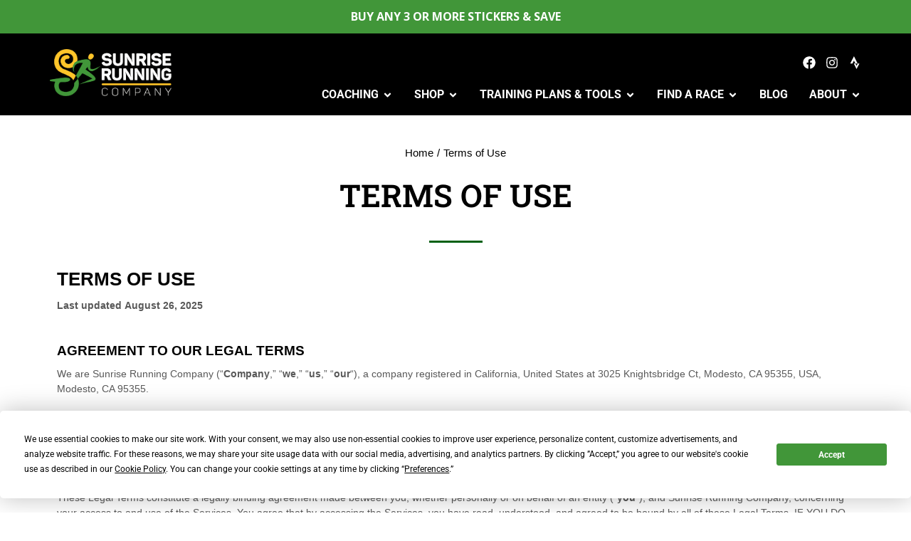

--- FILE ---
content_type: text/html; charset=utf-8
request_url: https://www.google.com/recaptcha/api2/aframe
body_size: 182
content:
<!DOCTYPE HTML><html><head><meta http-equiv="content-type" content="text/html; charset=UTF-8"></head><body><script nonce="ih0EoB4jN0lps3YpiYJ7fA">/** Anti-fraud and anti-abuse applications only. See google.com/recaptcha */ try{var clients={'sodar':'https://pagead2.googlesyndication.com/pagead/sodar?'};window.addEventListener("message",function(a){try{if(a.source===window.parent){var b=JSON.parse(a.data);var c=clients[b['id']];if(c){var d=document.createElement('img');d.src=c+b['params']+'&rc='+(localStorage.getItem("rc::a")?sessionStorage.getItem("rc::b"):"");window.document.body.appendChild(d);sessionStorage.setItem("rc::e",parseInt(sessionStorage.getItem("rc::e")||0)+1);localStorage.setItem("rc::h",'1764992817323');}}}catch(b){}});window.parent.postMessage("_grecaptcha_ready", "*");}catch(b){}</script></body></html>

--- FILE ---
content_type: text/css
request_url: https://sunriserunco.com/wp-content/uploads/elementor/css/post-7062.css?ver=1764809073
body_size: 236
content:
.elementor-7062 .elementor-element.elementor-element-7c153a5 > .elementor-container > .elementor-column > .elementor-widget-wrap{align-content:center;align-items:center;}.elementor-7062 .elementor-element.elementor-element-7c153a5{margin-top:2em;margin-bottom:0em;padding:0em 3em 0em 3em;}.elementor-7062 .elementor-element.elementor-element-5b27232 > .elementor-element-populated{margin:0em 0em 0em 0em;--e-column-margin-right:0em;--e-column-margin-left:0em;}.elementor-7062 .elementor-element.elementor-element-cefc91d .breadcrumbs{flex-flow:wrap;justify-content:center;}.elementor-7062 .elementor-element.elementor-element-cefc91d .breadcrumbs li:not(.first):before{content:"/";}.elementor-7062 .elementor-element.elementor-element-cefc91d .breadcrumbs li.current:last-child{display:inline-flex;}.elementor-7062 .elementor-element.elementor-element-cefc91d .breadcrumbs li > a:hover{color:var( --e-global-color-the7_accent );}.elementor-7062 .elementor-element.elementor-element-cefc91d .breadcrumbs li:not(:first-child):before, .elementor-7062 .elementor-element.elementor-element-cefc91d .breadcrumbs li:not(:first-child) i, .elementor-7062 .elementor-element.elementor-element-cefc91d .breadcrumbs li:not(:first-child) svg{margin:0 5px;}.elementor-7062 .elementor-element.elementor-element-5a4d159{text-align:center;}.elementor-7062 .elementor-element.elementor-element-dabc5a9{--divider-border-style:solid;--divider-color:var( --e-global-color-the7_accent );--divider-border-width:3px;}.elementor-7062 .elementor-element.elementor-element-dabc5a9 .elementor-divider-separator{width:75px;margin:0 auto;margin-center:0;}.elementor-7062 .elementor-element.elementor-element-dabc5a9 .elementor-divider{text-align:center;padding-block-start:15px;padding-block-end:15px;}.elementor-7062 .elementor-element.elementor-element-f35aace{margin-top:0em;margin-bottom:2em;}@media(max-width:1024px){.elementor-7062 .elementor-element.elementor-element-7c153a5{padding:0em 1em 0em 1em;}.elementor-7062 .elementor-element.elementor-element-5b27232 > .elementor-element-populated{margin:0em 0em 0em 0em;--e-column-margin-right:0em;--e-column-margin-left:0em;}.elementor-7062 .elementor-element.elementor-element-cefc91d .breadcrumbs{justify-content:flex-start;}.elementor-7062 .elementor-element.elementor-element-5a4d159{text-align:left;}.elementor-7062 .elementor-element.elementor-element-dabc5a9 .elementor-divider{text-align:left;}.elementor-7062 .elementor-element.elementor-element-dabc5a9 .elementor-divider-separator{margin:0 auto;margin-left:0;}}@media(max-width:767px){.elementor-7062 .elementor-element.elementor-element-5a4d159 .elementor-heading-title{font-size:32px;}}@media(max-width:1024px) and (min-width:768px){.elementor-7062 .elementor-element.elementor-element-5b27232{width:100%;}}

--- FILE ---
content_type: text/css
request_url: https://sunriserunco.com/wp-content/uploads/elementor/css/post-22160.css?ver=1764784079
body_size: 2729
content:
.elementor-22160 .elementor-element.elementor-element-f6e1da6:not(.elementor-motion-effects-element-type-background), .elementor-22160 .elementor-element.elementor-element-f6e1da6 > .elementor-motion-effects-container > .elementor-motion-effects-layer{background-color:#419639;}.elementor-22160 .elementor-element.elementor-element-f6e1da6{transition:background 0.3s, border 0.3s, border-radius 0.3s, box-shadow 0.3s;}.elementor-22160 .elementor-element.elementor-element-f6e1da6 > .elementor-background-overlay{transition:background 0.3s, border-radius 0.3s, opacity 0.3s;}.elementor-22160 .elementor-element.elementor-element-7915a96.elementor-column > .elementor-widget-wrap{justify-content:center;}.elementor-22160 .elementor-element.elementor-element-156c265 .owl-carousel{--offset-v-t-img:0px;--offset-v-m-img:50%;--top-b-img:100%;--offset-v-b-img:0px;--arrow-bg-height:40px;}.elementor-22160 .elementor-element.elementor-element-156c265 .e-widget-swiper{--offset-v-t-img:0px;--offset-v-m-img:50%;--top-b-img:100%;--offset-v-b-img:0px;}.elementor-22160 .elementor-element.elementor-element-156c265{--the7-slider-layout-columns:minmax(0,100%);--the7-slider-template-areas:" icon" " header " " desc" " button ";--the7-slider-template-rows:none;--img-width:var(--icon-size, 40px);--img-height:var(--icon-size, 40px);--icon-width:var(--icon-size, 40px);--icon-top-padding:var(--icon-size, 40px);--the7-slider-layout-gap:var(--icon-bottom-gap, 0px);--the7-slider-layout-margin:var(--icon-top-gap, 0px) var(--icon-right-gap, 0px) var(--icon-bottom-gap, 0px) var(--icon-left-gap, 0px);--content-text-align:center;--content-justify-self:center;--the7-slider-layout-2-columns:1fr calc(var(--icon-size, 40px)  + var(--icon-left-gap, 0px)) minmax(auto,  max-content) 1fr;--the7-slider-template-2-areas:"empty1 icon before empty2" "empty1 icon header empty2" "empty1 icon subtitle empty2" "empty1 icon empty empty2" "desc desc desc desc" "button button button button";--the7-img-object-fit:var(--object-fit);--the7-img-width:var(--ratio-img-width);--the7-img-height:var(--ratio-img-height);--the7-img-max-height:var(--max-height);--the7-img-max-width:var(--max-width);--box-width:var(--image-size, var(--ratio-img-width));--the7-img-ratio:var(--aspect-ratio, var(--ratio));--arrow-display:none;--bullet-display:none;--icon-size:40px;--icon-font-size:16px;--arrow-icon-size:24px;}.elementor-22160 .elementor-element.elementor-element-156c265 .dt-owl-item-heading{margin-bottom:5px;}.elementor-22160 .elementor-element.elementor-element-156c265 .dt-owl-item-description{font-weight:bold;color:#FFFFFF;margin-bottom:0px;}.elementor-22160 .elementor-element.elementor-element-156c265 .owl-nav div, .elementor-22160 .elementor-element.elementor-element-156c265 .the7-swiper-button{width:max(40px, var(--arrow-icon-size, 1em));height:max(40px, var(--arrow-icon-size, 1em));border-radius:0px;border-width:0px;border-style:solid;}.elementor-22160 .elementor-element.elementor-element-156c265 .owl-nav div.owl-prev,.elementor-22160 .elementor-element.elementor-element-156c265 .the7-swiper-button-prev{top:var(--offset-v-m-img);--arrow-translate-y:calc(-50% + var(--arrow-v-offset));left:var(--arrow-h-offset);--arrow-translate-x:0;--arrow-v-offset:0px;--arrow-h-offset:0px;}.elementor-22160 .elementor-element.elementor-element-156c265 .owl-nav div.owl-next,.elementor-22160 .elementor-element.elementor-element-156c265 .the7-swiper-button-next{top:var(--offset-v-m-img);--arrow-translate-y:calc(-50% + var(--arrow-v-offset));left:calc(100% - var(--arrow-h-offset));--arrow-translate-x:-100%;--arrow-v-offset:0px;--arrow-h-offset:0px;}.elementor-22160 .elementor-element.elementor-element-156c265 .owl-dots{--bullet-size:10px;--bullet-gap:16px;top:calc(100% + var(--bullet-v-offset, 10px));bottom:auto;--bullet-translate-y:0;left:calc(50% + var(--bullet-h-offset, 0px));right:auto;--bullet-translate-x:-50%;--bullet-position-left:calc(50% + var(--bullet-h-offset, 0px));--bullet-v-offset:10px;}.elementor-22160 .elementor-element.elementor-element-c941cea > .elementor-container > .elementor-column > .elementor-widget-wrap{align-content:center;align-items:center;}.elementor-22160 .elementor-element.elementor-element-c941cea:not(.elementor-motion-effects-element-type-background), .elementor-22160 .elementor-element.elementor-element-c941cea > .elementor-motion-effects-container > .elementor-motion-effects-layer{background-color:#000000;}.elementor-22160 .elementor-element.elementor-element-c941cea{border-style:none;transition:background 0.3s, border 0.3s, border-radius 0.3s, box-shadow 0.3s;margin-top:0px;margin-bottom:0px;padding:1em 1em 1em 1em;}.elementor-22160 .elementor-element.elementor-element-c941cea > .elementor-background-overlay{transition:background 0.3s, border-radius 0.3s, opacity 0.3s;}.elementor-22160 .elementor-element.elementor-element-acc9cd7 > .elementor-element-populated{margin:5px 0px 0px 0px;--e-column-margin-right:0px;--e-column-margin-left:0px;padding:0px 0px 0px 0px;}.elementor-22160 .elementor-element.elementor-element-32293d5 .elementor-widget-container{justify-content:flex-start;}.elementor-22160 .elementor-element.elementor-element-32293d5{--the7-img-object-fit:var(--object-fit);--the7-img-width:var(--ratio-img-width);--the7-img-height:var(--ratio-img-height);--the7-img-max-height:var(--max-height);--the7-img-max-width:var(--max-width);--box-width:var(--image-size, var(--ratio-img-width));--the7-img-ratio:var(--aspect-ratio, var(--ratio));width:auto;max-width:auto;}.elementor-22160 .elementor-element.elementor-element-32293d5 > .elementor-widget-container{margin:-10px 0px 0px 0px;}.elementor-22160 .elementor-element.elementor-element-32293d5 .the7-logo-wrap{width:100%;}.elementor-bc-flex-widget .elementor-22160 .elementor-element.elementor-element-1b2a204.elementor-column .elementor-widget-wrap{align-items:center;}.elementor-22160 .elementor-element.elementor-element-1b2a204.elementor-column.elementor-element[data-element_type="column"] > .elementor-widget-wrap.elementor-element-populated{align-content:center;align-items:center;}.elementor-22160 .elementor-element.elementor-element-1b2a204.elementor-column > .elementor-widget-wrap{justify-content:flex-end;}.elementor-22160 .elementor-element.elementor-element-1b2a204 > .elementor-element-populated{margin:15px 0px 0px 0px;--e-column-margin-right:0px;--e-column-margin-left:0px;padding:0px 0px 0px 0px;}.elementor-22160 .elementor-element.elementor-element-6fa32d3{--grid-template-columns:repeat(0, auto);width:auto;max-width:auto;--icon-size:18px;--grid-column-gap:10px;--grid-row-gap:0px;}.elementor-22160 .elementor-element.elementor-element-6fa32d3 .elementor-widget-container{text-align:right;}.elementor-22160 .elementor-element.elementor-element-6fa32d3 .elementor-social-icon{background-color:#FFFFFF00;--icon-padding:0em;}.elementor-22160 .elementor-element.elementor-element-6fa32d3 .elementor-social-icon i{color:#FFFFFF;}.elementor-22160 .elementor-element.elementor-element-6fa32d3 .elementor-social-icon svg{fill:#FFFFFF;}.elementor-22160 .elementor-element.elementor-element-6fa32d3 .elementor-social-icon:hover{background-color:#41963900;}.elementor-22160 .elementor-element.elementor-element-6fa32d3 .elementor-social-icon:hover i{color:#FFC529;}.elementor-22160 .elementor-element.elementor-element-6fa32d3 .elementor-social-icon:hover svg{fill:#FFC529;}.elementor-22160 .elementor-element.elementor-element-ba3a841 .horizontal-menu-wrap{--position:relative;--width:var(--sub-menu-width);--sub-width:100%;--sub-left:0px;--sub-paddings:calc(var(--sub-menu-gap, 0px) + var(--submenu-padding-top, 0px)) var(--submenu-padding-right, 20px) var(--submenu-padding-bottom, 20px) var(--submenu-padding-left, 20px);--sub-margins:0 var(--sub-menu-right-gap, 0px) 0 var(--sub-menu-left-gap, 0px);--left:calc(var(--first-level-submenu-offset));--right:auto;--first-item-offset:0px;--last-item-offset:auto;--submenu-max-width:var(--default-submenu-max-width);--justify:center;}.elementor-22160 .elementor-element.elementor-element-ba3a841 .dt-nav-menu-horizontal .depth-0 > .horizontal-sub-nav{--position:relative;--width:var(--sub-menu-width);--sub-width:100%;--sub-left:0px;--sub-paddings:calc(var(--sub-menu-gap, 0px) + var(--submenu-padding-top, 0px)) var(--submenu-padding-right, 20px) var(--submenu-padding-bottom, 20px) var(--submenu-padding-left, 20px);--sub-margins:0 var(--sub-menu-right-gap, 0px) 0 var(--sub-menu-left-gap, 0px);--left:calc(var(--first-level-submenu-offset));--right:auto;--first-item-offset:0px;--last-item-offset:auto;--submenu-max-width:var(--default-submenu-max-width);}.elementor-22160 .elementor-element.elementor-element-ba3a841 .dt-nav-menu-horizontal .depth-0 > .the7-e-mega-menu-sub-nav{--position:relative;--width:var(--sub-menu-width);--sub-width:100%;--sub-left:0px;--sub-paddings:calc(var(--sub-menu-gap, 0px) + var(--submenu-padding-top, 0px)) var(--submenu-padding-right, 20px) var(--submenu-padding-bottom, 20px) var(--submenu-padding-left, 20px);--sub-margins:0 var(--sub-menu-right-gap, 0px) 0 var(--sub-menu-left-gap, 0px);--left:calc(var(--first-level-submenu-offset));--right:auto;--first-item-offset:0px;--last-item-offset:auto;--submenu-max-width:var(--default-submenu-max-width);}.elementor-22160 .elementor-element.elementor-element-ba3a841 .horizontal-sub-nav{--h-menu-sub-nav-justify-content:flex-start;--h-menu-sub-nav-align-items:flex-start;--h-menu-sub-nav-text-align:left;--submenu-side-gap:20px;--sub-icon-size:15px;--sub-icon-spacing:5px;}.elementor-22160 .elementor-element.elementor-element-ba3a841 .horizontal-sub-nav > li a .submenu-indicator, .elementor-22160 .elementor-element.elementor-element-ba3a841 .horizontal-menu-dropdown > ul > li a .submenu-indicator{order:2;margin-left:var(--sub-icon-spacing);}.elementor-22160 .elementor-element.elementor-element-ba3a841 .horizontal-menu-toggle{align-self:var(--justify, center);color:#FFFFFF;}.elementor-22160 .elementor-element.elementor-element-ba3a841 > .elementor-widget-container{margin:1em 0em 0em 0em;}.elementor-22160 .elementor-element.elementor-element-ba3a841 .dt-nav-menu-horizontal li.depth-0 > a, .elementor-22160 .elementor-element.elementor-element-ba3a841 .dt-nav-menu-horizontal--main .horizontal-sub-nav{--icon-display:inline-flex;--icon-column-gap:var(--icon-column-spacing);--icon-column-width:var(--icon-column-size);}.elementor-22160 .elementor-element.elementor-element-ba3a841{--grid-row-gap:30px;--sub-menu-gap:10px;--sub-menu-right-gap:0px;--sub-menu-left-gap:0px;--sub-menu-bottom-gap:0px;--submenu-padding-top:15px;--submenu-padding-right:12px;--submenu-padding-bottom:15px;--submenu-padding-left:12px;--submenu-item-color:#FFFFFF;}.elementor-22160 .elementor-element.elementor-element-ba3a841 .dt-nav-menu-horizontal > li:not(.item-divider):not(:first-child):not(:last-child) {padding-left:calc(30px/2);padding-right:calc(30px/2);}.elementor-22160 .elementor-element.elementor-element-ba3a841.widget-divider-yes .first-item-border-hide .dt-nav-menu-horizontal > li:nth-child(2){padding-left:0;}.elementor-22160 .elementor-element.elementor-element-ba3a841.widget-divider-yes .last-item-border-hide .dt-nav-menu-horizontal > li:nth-last-child(2){padding-right:0;} .elementor-22160 .elementor-element.elementor-element-ba3a841 .dt-nav-menu-horizontal > li > a .menu-item-text{font-family:"Roboto", Sans-serif;font-size:16px;font-weight:700;text-transform:uppercase;}.elementor-22160 .elementor-element.elementor-element-ba3a841 .dt-nav-menu-horizontal > li > a{color:#FFFFFF;}.elementor-22160 .elementor-element.elementor-element-ba3a841 .dt-nav-menu-horizontal > li > a svg{fill:#FFFFFF;color:#FFFFFF;}.elementor-22160 .elementor-element.elementor-element-ba3a841 .dt-nav-menu-horizontal > li:not(.act) > a:hover{color:#FFC529;}.elementor-22160 .elementor-element.elementor-element-ba3a841 .dt-nav-menu-horizontal > li.parent-clicked > a{color:#FFC529;}.elementor-22160 .elementor-element.elementor-element-ba3a841 .dt-nav-menu-horizontal > li:not(.act) > a:hover svg{fill:#FFC529;color:#FFC529;}.elementor-22160 .elementor-element.elementor-element-ba3a841 .dt-nav-menu-horizontal > li.parent-clicked > a svg{fill:#FFC529;color:#FFC529;}.elementor-22160 .elementor-element.elementor-element-ba3a841 .dt-nav-menu-horizontal li.depth-0 > a{--icon-margin:0 var(--icon-column-gap) 0 0;--icon-grid-template:" icon before" " icon header " " icon subtitle " " icon empty";--icon-grid-columns:max(var(--icon-column-width, 1em), max-content) max-content;--column-gap:var(--icon-column-gap);--row-gap:0px;--icon-column-spacing:5px;--icon-column-size:15px;}.elementor-22160 .elementor-element.elementor-element-ba3a841 .dt-nav-menu-horizontal li.menu-item.depth-0 > a .menu-item-text > i{font-size:15px;}.elementor-22160 .elementor-element.elementor-element-ba3a841 .dt-nav-menu-horizontal li.menu-item.depth-0 > a .menu-item-text > img, .elementor-22160 .elementor-element.elementor-element-ba3a841 .dt-nav-menu-horizontal li.menu-item.depth-0 > a .menu-item-text > svg{width:15px !important;height:15px!important;}.elementor-22160 .elementor-element.elementor-element-ba3a841 .dt-nav-menu-horizontal{--icon-size:15px;--icon-spacing:5px;}.elementor-22160 .elementor-element.elementor-element-ba3a841 .dt-nav-menu-horizontal > li > a .submenu-indicator i{font-size:15px;}.elementor-22160 .elementor-element.elementor-element-ba3a841 .dt-nav-menu-horizontal > li > a .submenu-indicator svg{width:15px;height:15px;}.elementor-22160 .elementor-element.elementor-element-ba3a841 .dt-nav-menu-horizontal > li > a  .submenu-indicator{margin-left:5px;}.elementor-22160 .elementor-element.elementor-element-ba3a841 .dt-nav-menu-horizontal > li > a .submenu-indicator{color:#FFFFFF;}.elementor-22160 .elementor-element.elementor-element-ba3a841 .dt-nav-menu-horizontal > li:not(.act) > a:hover .submenu-indicator{color:#FFC529;}.elementor-22160 .elementor-element.elementor-element-ba3a841 .horizontal-menu-dropdown .dt-nav-menu-horizontal--main{top:calc(100% + 10px);padding:15px 12px 15px 12px;}.elementor-22160 .elementor-element.elementor-element-ba3a841 .dt-nav-menu-horizontal > li > .horizontal-sub-nav, .elementor-22160 .elementor-element.elementor-element-ba3a841 .dt-nav-menu-horizontal > li > .horizontal-sub-nav .horizontal-sub-nav{min-width:calc(340px);--sub-menu-width:340px;}.elementor-22160 .elementor-element.elementor-element-ba3a841 .horizontal-menu-dropdown{--sub-menu-width:340px;}.elementor-22160 .elementor-element.elementor-element-ba3a841 .dt-nav-menu-horizontal > li > .horizontal-sub-nav:before, .elementor-22160 .elementor-element.elementor-element-ba3a841 .dt-nav-menu-horizontal > li > .horizontal-sub-nav .horizontal-sub-nav, .elementor-22160 .elementor-element.elementor-element-ba3a841 .horizontal-menu-dropdown .dt-nav-menu-horizontal--main{background-color:#000000;box-shadow:0px 0px 5px 0px rgba(0,0,0,0.5);}.elementor-22160 .elementor-element.elementor-element-ba3a841 .horizontal-sub-nav > li a .menu-item-text{font-size:15px;font-weight:700;}.elementor-22160 .elementor-element.elementor-element-ba3a841 .horizontal-sub-nav li > a{color:#FFFFFF;}.elementor-22160 .elementor-element.elementor-element-ba3a841 .horizontal-sub-nav > li:not(.act) > a:hover{color:#FFC529;}.elementor-22160 .elementor-element.elementor-element-ba3a841 .dt-nav-menu-horizontal--main .horizontal-sub-nav {--icon-margin:0 var(--icon-column-gap) 0 0;--icon-grid-template:" icon before" " icon header " " icon subtitle " " icon empty";--icon-grid-columns:max(var(--icon-column-width, 1em), max-content) max-content;--column-gap:var(--icon-column-gap);--row-gap:0px;--icon-column-spacing:5px;--icon-column-size:16px;}.elementor-22160 .elementor-element.elementor-element-ba3a841 .horizontal-sub-nav li.menu-item > a .menu-item-text > i{font-size:16px;}.elementor-22160 .elementor-element.elementor-element-ba3a841 .horizontal-sub-nav li.menu-item > a .menu-item-text > img, .elementor-22160 .elementor-element.elementor-element-ba3a841 .horizontal-sub-nav li.menu-item > a .menu-item-text > svg{width:16px !important;height:16px!important;}.elementor-22160 .elementor-element.elementor-element-ba3a841 .horizontal-sub-nav .submenu-indicator i{font-size:15px;}.elementor-22160 .elementor-element.elementor-element-ba3a841 .horizontal-sub-nav .submenu-indicator, .elementor-22160 .elementor-element.elementor-element-ba3a841 .horizontal-sub-nav .submenu-indicator svg{width:15px;height:15px;}.elementor-22160 .elementor-element.elementor-element-ba3a841 .horizontal-sub-nav li > a .submenu-indicator{color:#FFFFFF;}.elementor-22160 .elementor-element.elementor-element-ba3a841 .horizontal-sub-nav li > a .submenu-indicator svg{fill:#FFFFFF;color:#FFFFFF;}.elementor-22160 .elementor-element.elementor-element-ba3a841 .horizontal-sub-nav li:not(.act) > a:hover .submenu-indicator{color:#FFC529;}.elementor-22160 .elementor-element.elementor-element-ba3a841 .horizontal-sub-nav li:not(.act) > a:hover .submenu-indicator svg{fill:#FFC529;color:#FFC529;}.elementor-22160 .elementor-element.elementor-element-ba3a841 .horizontal-menu-toggle svg{fill:#FFFFFF;color:#FFFFFF;}.no-touchevents .elementor-22160 .elementor-element.elementor-element-ba3a841 .horizontal-menu-toggle:hover{color:#FFC529;}.no-touchevents .elementor-22160 .elementor-element.elementor-element-ba3a841 .horizontal-menu-toggle:hover svg{fill:#FFC529;color:#FFC529;}.elementor-22160 .elementor-element.elementor-element-ba3a841 .horizontal-menu-toggle.elementor-active{color:#FFC529;}.elementor-22160 .elementor-element.elementor-element-ba3a841 .horizontal-menu-toggle.elementor-active svg{fill:#FFC529;color:#FFC529;}@media(max-width:1024px){.elementor-22160 .elementor-element.elementor-element-c941cea{padding:1em 1em 1em 1em;}.elementor-22160 .elementor-element.elementor-element-32293d5 .the7-logo-wrap{width:90%;}.elementor-22160 .elementor-element.elementor-element-ba3a841 .horizontal-menu-wrap{--position:relative;--width:var(--sub-menu-width);--sub-width:100%;--sub-left:0px;--sub-paddings:calc(var(--sub-menu-gap, 0px) + var(--submenu-padding-top, 0px)) var(--submenu-padding-right, 20px) var(--submenu-padding-bottom, 20px) var(--submenu-padding-left, 20px);--sub-margins:0 var(--sub-menu-right-gap, 0px) 0 var(--sub-menu-left-gap, 0px);--left:auto;--right:calc(var(--first-level-submenu-offset));--first-item-offset:auto;--last-item-offset:0px;--submenu-max-width:var(--default-submenu-max-width);--justify:flex-end;}.elementor-22160 .elementor-element.elementor-element-ba3a841 .dt-nav-menu-horizontal .depth-0 > .horizontal-sub-nav{--position:relative;--width:var(--sub-menu-width);--sub-width:100%;--sub-left:0px;--sub-paddings:calc(var(--sub-menu-gap, 0px) + var(--submenu-padding-top, 0px)) var(--submenu-padding-right, 20px) var(--submenu-padding-bottom, 20px) var(--submenu-padding-left, 20px);--sub-margins:0 var(--sub-menu-right-gap, 0px) 0 var(--sub-menu-left-gap, 0px);--left:auto;--right:calc(var(--first-level-submenu-offset));--first-item-offset:auto;--last-item-offset:0px;--submenu-max-width:var(--default-submenu-max-width);}.elementor-22160 .elementor-element.elementor-element-ba3a841 .dt-nav-menu-horizontal .depth-0 > .the7-e-mega-menu-sub-nav{--position:relative;--width:var(--sub-menu-width);--sub-width:100%;--sub-left:0px;--sub-paddings:calc(var(--sub-menu-gap, 0px) + var(--submenu-padding-top, 0px)) var(--submenu-padding-right, 20px) var(--submenu-padding-bottom, 20px) var(--submenu-padding-left, 20px);--sub-margins:0 var(--sub-menu-right-gap, 0px) 0 var(--sub-menu-left-gap, 0px);--left:auto;--right:calc(var(--first-level-submenu-offset));--first-item-offset:auto;--last-item-offset:0px;--submenu-max-width:var(--default-submenu-max-width);} .elementor-22160 .elementor-element.elementor-element-ba3a841.dt-sub-menu_align-tablet-left.sub-icon_position-left.sub-icon_align-side .horizontal-sub-nav > li .menu-item-text{margin:0 0 0 var(--sub-icon-spacing);padding:0 0 0 var(--sub-icon-size);} .elementor-22160 .elementor-element.elementor-element-ba3a841.dt-sub-menu_align-tablet-right.sub-icon_position-left.sub-icon_align-side .horizontal-sub-nav > li .menu-item-text{margin:0 0 0 var(--sub-icon-spacing);padding:0 0 0 var(--sub-icon-size);} .elementor-22160 .elementor-element.elementor-element-ba3a841.dt-sub-menu_align-tablet-left.sub-icon_position-right.sub-icon_align-side .horizontal-sub-nav > li .menu-item-text{margin:0 var(--sub-icon-spacing) 0 0;padding:0 var(--sub-icon-size) 0 0;} .elementor-22160 .elementor-element.elementor-element-ba3a841.dt-sub-menu_align-tablet-right.sub-icon_position-right.sub-icon_align-side .horizontal-sub-nav > li .menu-item-text{margin:0 var(--sub-icon-spacing) 0 0;padding:0 var(--sub-icon-size) 0 0;} .elementor-22160 .elementor-element.elementor-element-ba3a841.dt-sub-menu_align-tablet-center.sub-icon_align-side .horizontal-sub-nav > li .menu-item-text {margin:0 var(--icon-spacing);padding:0 var(--sub-icon-size);}.elementor-22160 .elementor-element.elementor-element-ba3a841 .horizontal-menu-toggle{align-self:var(--justify, center);}.elementor-22160 .elementor-element.elementor-element-ba3a841 .dt-nav-menu-horizontal > li > .horizontal-sub-nav, .elementor-22160 .elementor-element.elementor-element-ba3a841 .dt-nav-menu-horizontal > li > .horizontal-sub-nav .horizontal-sub-nav{min-width:calc(45vw);--sub-menu-width:45vw;}.elementor-22160 .elementor-element.elementor-element-ba3a841 .horizontal-menu-dropdown{--sub-menu-width:45vw;}.elementor-22160 .elementor-element.elementor-element-ba3a841{--submenu-padding-top:20px;--submenu-padding-right:20px;--submenu-padding-bottom:20px;--submenu-padding-left:20px;}.elementor-22160 .elementor-element.elementor-element-ba3a841 .horizontal-menu-dropdown .dt-nav-menu-horizontal--main{padding:20px 20px 20px 20px;}.elementor-22160 .elementor-element.elementor-element-ba3a841 .horizontal-sub-nav > li a .menu-item-text{font-size:16px;}.elementor-22160 .elementor-element.elementor-element-ba3a841 .menu-toggle-icons{font-size:30px;}.elementor-22160 .elementor-element.elementor-element-ba3a841 .menu-toggle-icons svg{width:30px;height:30px;}}@media(max-width:767px){.elementor-22160 .elementor-element.elementor-element-156c265 .owl-stage-outer{--stage-right-gap:-5px;--stage-left-gap:-5px;padding:0px -5px 0px -5px;}.elementor-22160 .elementor-element.elementor-element-156c265 .dt-owl-item-description{font-size:13px;}.elementor-22160 .elementor-element.elementor-element-acc9cd7{width:40%;}.elementor-22160 .elementor-element.elementor-element-32293d5 .the7-logo-wrap{width:100%;}.elementor-22160 .elementor-element.elementor-element-1b2a204{width:60%;}.elementor-22160 .elementor-element.elementor-element-1b2a204.elementor-column > .elementor-widget-wrap{justify-content:flex-end;}.elementor-22160 .elementor-element.elementor-element-1b2a204 > .elementor-element-populated{padding:0px 0px 0px 0px;} .elementor-22160 .elementor-element.elementor-element-ba3a841.dt-sub-menu_align-mobile-left.sub-icon_position-left.sub-icon_align-side .horizontal-sub-nav > li .menu-item-text{margin:0 0 0 var(--sub-icon-spacing);padding:0 0 0 var(--sub-icon-size);} .elementor-22160 .elementor-element.elementor-element-ba3a841.dt-sub-menu_align-mobile-right.sub-icon_position-left.sub-icon_align-side .horizontal-sub-nav > li .menu-item-text{margin:0 0 0 var(--sub-icon-spacing);padding:0 0 0 var(--sub-icon-size);} .elementor-22160 .elementor-element.elementor-element-ba3a841.dt-sub-menu_align-mobile-left.sub-icon_position-right.sub-icon_align-side .horizontal-sub-nav > li .menu-item-text{margin:0 var(--sub-icon-spacing) 0 0;padding:0 var(--sub-icon-size) 0 0;} .elementor-22160 .elementor-element.elementor-element-ba3a841.dt-sub-menu_align-mobile-right.sub-icon_position-right.sub-icon_align-side .horizontal-sub-nav > li .menu-item-text{margin:0 var(--sub-icon-spacing) 0 0;padding:0 var(--sub-icon-size) 0 0;} .elementor-22160 .elementor-element.elementor-element-ba3a841.dt-sub-menu_align-tablet-right.sub-icon_position-right.sub-icon_align-side .horizontal-sub-nav > li .menu-item-text{margin:0 var(--sub-icon-spacing) 0 0;padding:0 var(--sub-icon-size) 0 0;} .elementor-22160 .elementor-element.elementor-element-ba3a841.dt-sub-menu_align-right.sub-icon_position-right.sub-icon_align-side:not(.dt-sub-menu_align-tablet-center) .horizontal-sub-nav > li .menu-item-text{margin:0 var(--sub-icon-spacing) 0 0;padding:0 var(--sub-icon-size) 0 0;} .elementor-22160 .elementor-element.elementor-element-ba3a841.dt-sub-menu_align-mobile-center.sub-icon_align-side .horizontal-sub-nav > li .menu-item-text {margin:0 var(--icon-spacing) !important;padding:0 var(--sub-icon-size) !important;}}@media(min-width:768px){.elementor-22160 .elementor-element.elementor-element-acc9cd7{width:15%;}.elementor-22160 .elementor-element.elementor-element-1b2a204{width:85%;}}@media(max-width:1024px) and (min-width:768px){.elementor-22160 .elementor-element.elementor-element-acc9cd7{width:24%;}.elementor-22160 .elementor-element.elementor-element-1b2a204{width:76%;}}/* Start custom CSS for section, class: .elementor-element-c941cea */@media screen and (max-width: 1024px) { .elementor-22160 .elementor-element.elementor-element-c941cea {
    margin-bottom: -10px;
}}/* End custom CSS */

--- FILE ---
content_type: text/css
request_url: https://sunriserunco.com/wp-content/uploads/elementor/css/post-22164.css?ver=1764784079
body_size: 1413
content:
.elementor-22164 .elementor-element.elementor-element-12ad5cd:not(.elementor-motion-effects-element-type-background), .elementor-22164 .elementor-element.elementor-element-12ad5cd > .elementor-motion-effects-container > .elementor-motion-effects-layer{background-color:#000000;}.elementor-22164 .elementor-element.elementor-element-12ad5cd{transition:background 0.3s, border 0.3s, border-radius 0.3s, box-shadow 0.3s;margin-top:3em;margin-bottom:0em;padding:0em 3em 0em 3em;}.elementor-22164 .elementor-element.elementor-element-12ad5cd > .elementor-background-overlay{transition:background 0.3s, border-radius 0.3s, opacity 0.3s;}.elementor-22164 .elementor-element.elementor-element-0b20aa9.elementor-column > .elementor-widget-wrap{justify-content:center;}.elementor-22164 .elementor-element.elementor-element-bc9fd69 .elementor-widget-container{justify-content:flex-start;}.elementor-22164 .elementor-element.elementor-element-bc9fd69{--the7-img-object-fit:var(--object-fit);--the7-img-width:var(--ratio-img-width);--the7-img-height:var(--ratio-img-height);--the7-img-max-height:var(--max-height);--the7-img-max-width:var(--max-width);--box-width:var(--image-size, var(--ratio-img-width));--the7-img-ratio:var(--aspect-ratio, var(--ratio));}.elementor-22164 .elementor-element.elementor-element-bc9fd69 > .elementor-widget-container{margin:0em 8em 0em 0em;}.elementor-22164 .elementor-element.elementor-element-bc9fd69 .the7-logo-wrap{width:100%;}.elementor-22164 .elementor-element.elementor-element-4f799d0 > .elementor-widget-container{margin:20px 0px 0px 0px;}.elementor-22164 .elementor-element.elementor-element-4f799d0{text-align:left;}.elementor-22164 .elementor-element.elementor-element-e26744c > .elementor-widget-container{margin:-10px 0px 0px 0px;}.elementor-22164 .elementor-element.elementor-element-e26744c{text-align:left;color:#FFFFFF;--textColor:#FFFFFF;}.elementor-22164 .elementor-element.elementor-element-2b06047{--grid-template-columns:repeat(0, auto);--icon-size:18px;--grid-column-gap:5px;--grid-row-gap:0px;}.elementor-22164 .elementor-element.elementor-element-2b06047 .elementor-widget-container{text-align:left;}.elementor-22164 .elementor-element.elementor-element-2b06047 > .elementor-widget-container{margin:0px 0px 0px 0px;}.elementor-22164 .elementor-element.elementor-element-2b06047 .elementor-social-icon{background-color:#1D1D1D;}.elementor-22164 .elementor-element.elementor-element-2b06047 .elementor-social-icon:hover{background-color:var( --e-global-color-the7_accent );}.elementor-22164 .elementor-element.elementor-element-2cc8cd6 > .elementor-element-populated{margin:0px 0px 0px 15px;--e-column-margin-right:0px;--e-column-margin-left:15px;}.elementor-22164 .elementor-element.elementor-element-4777560 > .elementor-widget-container{margin:0em 0em 0em 0em;}.elementor-22164 .elementor-element.elementor-element-4777560{text-align:left;}.elementor-22164 .elementor-element.elementor-element-4777560 .elementor-heading-title{text-transform:uppercase;}.elementor-22164 .elementor-element.elementor-element-18b4f12 .elementor-icon-list-items:not(.elementor-inline-items) .elementor-icon-list-item:not(:last-child){padding-block-end:calc(10px/2);}.elementor-22164 .elementor-element.elementor-element-18b4f12 .elementor-icon-list-items:not(.elementor-inline-items) .elementor-icon-list-item:not(:first-child){margin-block-start:calc(10px/2);}.elementor-22164 .elementor-element.elementor-element-18b4f12 .elementor-icon-list-items.elementor-inline-items .elementor-icon-list-item{margin-inline:calc(10px/2);}.elementor-22164 .elementor-element.elementor-element-18b4f12 .elementor-icon-list-items.elementor-inline-items{margin-inline:calc(-10px/2);}.elementor-22164 .elementor-element.elementor-element-18b4f12 .elementor-icon-list-items.elementor-inline-items .elementor-icon-list-item:after{inset-inline-end:calc(-10px/2);}.elementor-22164 .elementor-element.elementor-element-18b4f12 .elementor-icon-list-icon i{color:#FFFFFF;transition:color 0.3s;}.elementor-22164 .elementor-element.elementor-element-18b4f12 .elementor-icon-list-icon svg{fill:#FFFFFF;transition:fill 0.3s;}.elementor-22164 .elementor-element.elementor-element-18b4f12{--e-icon-list-icon-size:14px;--icon-vertical-offset:0px;}.elementor-22164 .elementor-element.elementor-element-18b4f12 .elementor-icon-list-text{color:#FFFFFF;transition:color 0.3s;}.elementor-22164 .elementor-element.elementor-element-18b4f12 .elementor-icon-list-item:hover .elementor-icon-list-text{color:#FFC529;}.elementor-22164 .elementor-element.elementor-element-a3c0a8a > .elementor-widget-container{margin:0em 0em 0em 0em;}.elementor-22164 .elementor-element.elementor-element-a3c0a8a{text-align:left;}.elementor-22164 .elementor-element.elementor-element-a3c0a8a .elementor-heading-title{text-transform:uppercase;}.elementor-22164 .elementor-element.elementor-element-553a0ed .elementor-icon-list-items:not(.elementor-inline-items) .elementor-icon-list-item:not(:last-child){padding-block-end:calc(10px/2);}.elementor-22164 .elementor-element.elementor-element-553a0ed .elementor-icon-list-items:not(.elementor-inline-items) .elementor-icon-list-item:not(:first-child){margin-block-start:calc(10px/2);}.elementor-22164 .elementor-element.elementor-element-553a0ed .elementor-icon-list-items.elementor-inline-items .elementor-icon-list-item{margin-inline:calc(10px/2);}.elementor-22164 .elementor-element.elementor-element-553a0ed .elementor-icon-list-items.elementor-inline-items{margin-inline:calc(-10px/2);}.elementor-22164 .elementor-element.elementor-element-553a0ed .elementor-icon-list-items.elementor-inline-items .elementor-icon-list-item:after{inset-inline-end:calc(-10px/2);}.elementor-22164 .elementor-element.elementor-element-553a0ed .elementor-icon-list-icon i{color:#FFFFFF;transition:color 0.3s;}.elementor-22164 .elementor-element.elementor-element-553a0ed .elementor-icon-list-icon svg{fill:#FFFFFF;transition:fill 0.3s;}.elementor-22164 .elementor-element.elementor-element-553a0ed{--e-icon-list-icon-size:14px;--icon-vertical-offset:0px;}.elementor-22164 .elementor-element.elementor-element-553a0ed .elementor-icon-list-text{color:#FFFFFF;transition:color 0.3s;}.elementor-22164 .elementor-element.elementor-element-553a0ed .elementor-icon-list-item:hover .elementor-icon-list-text{color:#FFC529;}.elementor-22164 .elementor-element.elementor-element-fdfced9 > .elementor-widget-container{margin:0em 0em 0em 0em;}.elementor-22164 .elementor-element.elementor-element-fdfced9{text-align:left;}.elementor-22164 .elementor-element.elementor-element-fdfced9 .elementor-heading-title{text-transform:uppercase;}.elementor-22164 .elementor-element.elementor-element-688ba5f .elementor-icon-list-items:not(.elementor-inline-items) .elementor-icon-list-item:not(:last-child){padding-block-end:calc(10px/2);}.elementor-22164 .elementor-element.elementor-element-688ba5f .elementor-icon-list-items:not(.elementor-inline-items) .elementor-icon-list-item:not(:first-child){margin-block-start:calc(10px/2);}.elementor-22164 .elementor-element.elementor-element-688ba5f .elementor-icon-list-items.elementor-inline-items .elementor-icon-list-item{margin-inline:calc(10px/2);}.elementor-22164 .elementor-element.elementor-element-688ba5f .elementor-icon-list-items.elementor-inline-items{margin-inline:calc(-10px/2);}.elementor-22164 .elementor-element.elementor-element-688ba5f .elementor-icon-list-items.elementor-inline-items .elementor-icon-list-item:after{inset-inline-end:calc(-10px/2);}.elementor-22164 .elementor-element.elementor-element-688ba5f .elementor-icon-list-icon i{color:#FFFFFF;transition:color 0.3s;}.elementor-22164 .elementor-element.elementor-element-688ba5f .elementor-icon-list-icon svg{fill:#FFFFFF;transition:fill 0.3s;}.elementor-22164 .elementor-element.elementor-element-688ba5f{--e-icon-list-icon-size:14px;--icon-vertical-offset:0px;}.elementor-22164 .elementor-element.elementor-element-688ba5f .elementor-icon-list-text{color:#FFFFFF;transition:color 0.3s;}.elementor-22164 .elementor-element.elementor-element-688ba5f .elementor-icon-list-item:hover .elementor-icon-list-text{color:#FFC529;}.elementor-22164 .elementor-element.elementor-element-20561c6 > .elementor-widget-container{margin:-10px 0px 0px 0px;}.elementor-22164 .elementor-element.elementor-element-20561c6{text-align:left;color:#FFFFFF;--textColor:#FFFFFF;}.elementor-22164 .elementor-element.elementor-element-20561c6 a{color:#FFFFFF;}.elementor-22164 .elementor-element.elementor-element-20561c6 a:hover, .elementor-22164 .elementor-element.elementor-element-20561c6 a:focus{color:#FFC529;}.elementor-22164 .elementor-element.elementor-element-8bce35b{padding:0em 3em 0em 3em;}.elementor-22164 .elementor-element.elementor-element-0a3455d > .elementor-widget-container{margin:0em 0em 0em 0em;}.elementor-22164 .elementor-element.elementor-element-0a3455d{text-align:left;font-size:13px;line-height:1.7em;color:#FFFFFF;--textColor:#FFFFFF;}.elementor-22164 .elementor-element.elementor-element-31d5003 > .elementor-widget-container{margin:0em 0em 0em 0em;}.elementor-22164 .elementor-element.elementor-element-31d5003{text-align:right;font-size:13px;line-height:1.7em;color:#FFFFFF;--textColor:#FFFFFF;}@media(min-width:768px){.elementor-22164 .elementor-element.elementor-element-0b20aa9{width:30%;}.elementor-22164 .elementor-element.elementor-element-2cc8cd6{width:23.333%;}.elementor-22164 .elementor-element.elementor-element-8348570{width:23.333%;}.elementor-22164 .elementor-element.elementor-element-a09a095{width:23.334%;}}@media(max-width:1024px) and (min-width:768px){.elementor-22164 .elementor-element.elementor-element-0b20aa9{width:100%;}.elementor-22164 .elementor-element.elementor-element-2cc8cd6{width:33%;}.elementor-22164 .elementor-element.elementor-element-8348570{width:33%;}.elementor-22164 .elementor-element.elementor-element-a09a095{width:33%;}}@media(max-width:1024px){.elementor-22164 .elementor-element.elementor-element-12ad5cd{padding:0em 1em 0em 1em;}.elementor-22164 .elementor-element.elementor-element-bc9fd69 .elementor-widget-container{justify-content:center;}.elementor-22164 .elementor-element.elementor-element-bc9fd69 > .elementor-widget-container{margin:0em 0em 0em 0em;}.elementor-22164 .elementor-element.elementor-element-bc9fd69 .the7-logo-wrap{width:50%;}.elementor-22164 .elementor-element.elementor-element-4f799d0{text-align:center;}.elementor-22164 .elementor-element.elementor-element-e26744c{width:var( --container-widget-width, 75% );max-width:75%;--container-widget-width:75%;--container-widget-flex-grow:0;text-align:center;}.elementor-22164 .elementor-element.elementor-element-481a718{width:var( --container-widget-width, 80% );max-width:80%;--container-widget-width:80%;--container-widget-flex-grow:0;}.elementor-22164 .elementor-element.elementor-element-2b06047 .elementor-widget-container{text-align:center;}.elementor-22164 .elementor-element.elementor-element-2cc8cd6 > .elementor-element-populated{margin:0px 0px 0px 0px;--e-column-margin-right:0px;--e-column-margin-left:0px;}.elementor-22164 .elementor-element.elementor-element-8348570 > .elementor-element-populated{margin:0px 0px 0px 0px;--e-column-margin-right:0px;--e-column-margin-left:0px;}.elementor-22164 .elementor-element.elementor-element-a09a095 > .elementor-element-populated{margin:0px 0px 0px 0px;--e-column-margin-right:0px;--e-column-margin-left:0px;}.elementor-22164 .elementor-element.elementor-element-8bce35b{padding:0em 1em 0em 1em;}}@media(max-width:767px){.elementor-22164 .elementor-element.elementor-element-0b20aa9.elementor-column > .elementor-widget-wrap{justify-content:center;}.elementor-22164 .elementor-element.elementor-element-bc9fd69 .the7-logo-wrap{width:60%;}.elementor-22164 .elementor-element.elementor-element-e26744c{--container-widget-width:100%;--container-widget-flex-grow:0;width:var( --container-widget-width, 100% );max-width:100%;}.elementor-22164 .elementor-element.elementor-element-4777560{text-align:center;}.elementor-22164 .elementor-element.elementor-element-18b4f12 > .elementor-widget-container{margin:0px 0px 0px 0px;}.elementor-22164 .elementor-element.elementor-element-18b4f12 .elementor-icon-list-items:not(.elementor-inline-items) .elementor-icon-list-item:not(:last-child){padding-block-end:calc(5px/2);}.elementor-22164 .elementor-element.elementor-element-18b4f12 .elementor-icon-list-items:not(.elementor-inline-items) .elementor-icon-list-item:not(:first-child){margin-block-start:calc(5px/2);}.elementor-22164 .elementor-element.elementor-element-18b4f12 .elementor-icon-list-items.elementor-inline-items .elementor-icon-list-item{margin-inline:calc(5px/2);}.elementor-22164 .elementor-element.elementor-element-18b4f12 .elementor-icon-list-items.elementor-inline-items{margin-inline:calc(-5px/2);}.elementor-22164 .elementor-element.elementor-element-18b4f12 .elementor-icon-list-items.elementor-inline-items .elementor-icon-list-item:after{inset-inline-end:calc(-5px/2);}.elementor-22164 .elementor-element.elementor-element-a3c0a8a > .elementor-widget-container{margin:2em 0em 0em 0em;}.elementor-22164 .elementor-element.elementor-element-a3c0a8a{text-align:center;}.elementor-22164 .elementor-element.elementor-element-553a0ed > .elementor-widget-container{margin:0px 0px 0px 0px;}.elementor-22164 .elementor-element.elementor-element-553a0ed .elementor-icon-list-items:not(.elementor-inline-items) .elementor-icon-list-item:not(:last-child){padding-block-end:calc(5px/2);}.elementor-22164 .elementor-element.elementor-element-553a0ed .elementor-icon-list-items:not(.elementor-inline-items) .elementor-icon-list-item:not(:first-child){margin-block-start:calc(5px/2);}.elementor-22164 .elementor-element.elementor-element-553a0ed .elementor-icon-list-items.elementor-inline-items .elementor-icon-list-item{margin-inline:calc(5px/2);}.elementor-22164 .elementor-element.elementor-element-553a0ed .elementor-icon-list-items.elementor-inline-items{margin-inline:calc(-5px/2);}.elementor-22164 .elementor-element.elementor-element-553a0ed .elementor-icon-list-items.elementor-inline-items .elementor-icon-list-item:after{inset-inline-end:calc(-5px/2);}.elementor-22164 .elementor-element.elementor-element-fdfced9 > .elementor-widget-container{margin:2em 0em 0em 0em;}.elementor-22164 .elementor-element.elementor-element-fdfced9{text-align:center;}.elementor-22164 .elementor-element.elementor-element-688ba5f .elementor-icon-list-items:not(.elementor-inline-items) .elementor-icon-list-item:not(:last-child){padding-block-end:calc(5px/2);}.elementor-22164 .elementor-element.elementor-element-688ba5f .elementor-icon-list-items:not(.elementor-inline-items) .elementor-icon-list-item:not(:first-child){margin-block-start:calc(5px/2);}.elementor-22164 .elementor-element.elementor-element-688ba5f .elementor-icon-list-items.elementor-inline-items .elementor-icon-list-item{margin-inline:calc(5px/2);}.elementor-22164 .elementor-element.elementor-element-688ba5f .elementor-icon-list-items.elementor-inline-items{margin-inline:calc(-5px/2);}.elementor-22164 .elementor-element.elementor-element-688ba5f .elementor-icon-list-items.elementor-inline-items .elementor-icon-list-item:after{inset-inline-end:calc(-5px/2);}.elementor-22164 .elementor-element.elementor-element-20561c6{text-align:center;}.elementor-22164 .elementor-element.elementor-element-0a3455d{text-align:center;}.elementor-22164 .elementor-element.elementor-element-31d5003 > .elementor-widget-container{margin:-20px 0px 0px 0px;}.elementor-22164 .elementor-element.elementor-element-31d5003{text-align:center;}}/* Start custom CSS for html, class: .elementor-element-481a718 */.footer-mailchimp #mc_embed_signup {
    margin-left: -1em;
    width: 100%;
}

@media screen and (max-width: 767px) {
    .footer-mailchimp #mc_embed_signup {
        width: 300px!important;
        margin-left: -2em!important;
    }
}

#mc_embed_signup .indicates-required {
    color: #ffffff;
}

#mc_embed_signup .asterisk {
    color: #ffffff!important;
}

#mc_embed_signup label {
    color: #ffffff!important;
}

.footer-mailchimp #mc_embed_signup .button {
    background: #419639!important;
    font-size: 16px!important;
    height: 40px!important;
    width: 60%!important;
}

@media screen and (max-width: 767px) {
    #mc_embed_signup .button {
        width: 70%!important;
}
}/* End custom CSS */

--- FILE ---
content_type: application/javascript
request_url: https://sunriserunco.com/wp-content/themes/dt-the7/js/compatibility/elementor/the7-horizontal-menu.min.js?ver=14.0.0
body_size: 3091
content:
!function(e){"use strict";const n=function(n){let t,o,i,s=e(n);const a=s.find(".dt-nav-menu-horizontal--main").first(),l=s.find(".elementor-widget-container").first(),r=s.find(".horizontal-menu-wrap").first(),d=s.find(".dt-nav-menu-horizontal").first(),c=s.find(".horizontal-menu-toggle").first(),u=e("#page");var h,f=s.find("li.has-children > a");e.data(n,"horizontalMenu",s);const p="the7HorizontalSubMenuVisibilityTimeout",m="the7-e-sub-nav",w="horizontal-sub-nav",v="horizontal-menu-dropdown",b="submenu-indicator",g="is-clicked",C="parent-clicked",M="dt-clicked",k="notranstion",D="the7-e-mega-menu",y="the7-e-mega-menu-content",z=d.find("."+D),S={type:"horizontal",isDropdownOpen:!1,isSubmenuOpen:!1,isDropdown:!1,"disableCliсkHandler":!1,isFirstLoad:!0};i={init:function(){t=new The7ElementorSettings(s),i.handleItemsClick(),i.handleTabsClick(),i.handleDropdownEvents(),s.refresh(),i.handleResize=elementorFrontend.debounce(i.handleResize,300),s.parents(".the7-e-sticky").length&&s.parents(".the7-e-sticky").The7Sticky("refresh"),i.bindEvents(),i.openActiveItems(),s.layzrInitialisation(),i.initMegaMenuWidthClasses()},openActiveItems:function(){i.isDropdown()&&d.find(".menu-item.act.has-children").each((function(){let n=e(this).find(" > a ");i.openMobSubMenu(n)}))},handleToggleButton:function(){S.isDropdownOpen?i.closeDropdownMenu():i.openDropdownMenu()},handleDropdownEvents:function(){let n=s.find(".not-clickable-item");f.on("click",(function(n){var t=e(this);n=window.event||n,i.handleMobileMenu(t,n)})),n.on("click",(function(e){e.preventDefault(),e.stopPropagation()}))},onClickCb(n){if(S.disableCliсkHandler)return void(S.disableCliсkHandler=!1);let t=e(n.target);i.isDropdown()||t.hasClass(m)||(e("li.dt-hovered > ."+m,d).animate({opacity:0},100,(function(){e(this).css("visibility","hidden")})),e("li.has-children",d).removeClass("dt-hovered "+C),e("li.has-children > a",d).removeClass(g),d.find("."+M).removeClass(M))},onMegaMenuClickCb(n){let t=e(n.target).closest("a, ."+y);if(0===t.length||t.hasClass(y))return void(S.disableCliсkHandler=!0);let o=t.attr("target");if(void 0!==o&&"blank"===o)return;let i=t.attr("href");void 0!==i&&-1!==i.indexOf("#")||(S.disableCliсkHandler=!0)},handleItemsClick:function(){e(".act",d).parents("li").addClass("act"),e("li.has-children",d).each((function(){var n=e(this),t=n.find("> a");n.find("> a").on("click",(function(n){(dtGlobals.isMobile||dtGlobals.isWindowsPhone)&&(e(this).hasClass(M)?n.stopPropagation():(n.preventDefault(),d.find("."+M).removeClass(M),e(this).addClass(M),S.disableCliсkHandler=!0))})),s.hasClass("show-sub-menu-on-hover")||s.hasClass("parent-item-clickable-yes")?(t.on("mouseenter tap",(function(n){"tap"===n.type&&n.stopPropagation(),i.isDropdown()||i.showSubMenu(e(this))})),n.on("mouseleave",(function(n){e(n.target);i.isDropdown()||i.hideSubMenu(e(this))}))):t.on("click",(function(n){var t=e(this),o=t.parent("li");if(!t.hasClass(g))return i.showSubMenu(t),e("li.has-children > a").removeClass(g),e("li.has-children").removeClass(C),t.parent().addClass(C),e(n.target).parents().hasClass(m)||(e("li.has-children").removeClass("dt-hovered"),t.parent().addClass("dt-hovered")),i.isDropdown()||e(".dt-nav-menu-horizontal > li:not(.dt-hovered) > ."+m).stop().animate({opacity:0},150,(function(){e(this).css("visibility","hidden")})),t.parent().siblings().find("."+m).stop().animate({opacity:0},150,(function(){e(this).css("visibility","hidden")})),t.addClass(g),!1;i.hideSubMenu(o),t.removeClass(g),t.parent().removeClass(C)}))}))},handleTabsClick:function(){f.each((function(){e(this).on("keydown",(function(n){const t=e(this),o=t.parent("li"),s="true"===t.attr("aria-expanded");"Enter"!==n.key&&" "!==n.key||(n.preventDefault(),s?window.location.href=t.attr("href"):(i.showSubMenu(t),t.attr("aria-expanded","true"))),"Escape"!==n.key&&"Esc"!==n.key&&27!==n.keyCode||(n.preventDefault(),i.hideSubMenu(o),t.focus(),t.attr("aria-expanded","false")),o.on("focusout",(function(){setTimeout((()=>{const n=e(document.activeElement);o.has(n).length||(i.hideSubMenu(o),t.attr("aria-expanded","false"))}),10)}))}))}))},getBoxedContainer:function(){return s.parents(".elementor-section.elementor-section-boxed > .elementor-container,  .e-con.e-con-boxed> .e-con-inner")},initMegaMenuWidthClasses:function(){z.each((function(){let n=e(this),t=n.find("."+y);const o="the7-e-mega-menu-width-auto",s="the7-e-mega-menu-width-full",a="the7-e-mega-menu-width-content";if(t.hasClass(s))n.addClass(s);else if(t.hasClass(a))n.addClass(a);else{i.getBoxedContainer().length?n.addClass(o).removeClass(`${s} ${a}`):n.addClass(s).removeClass(`${o} ${a}`)}}))},handleMegaMenuSize:function(){z.each((function(){let n=e(this).find("."+y);if(n.length){n.css("--mega-vh","");let e=n.height(),t=window.innerHeight-(n.offset().top-dtGlobals.winScrollTop);e>t&&n.css("--mega-vh",t+"px")}}))},handleMobileMenu:function(n,t){if(!i.isDropdown())return!1;let s=e(t.target),a=s.parents(".menu-item").hasClass("the7-e-mega-menu-mobile-empty");(s.hasClass(b)||"yes"!==o.parent_is_clickable&&!a)&&(t.stopPropagation(),t.preventDefault(),clearTimeout(h),h=setTimeout((function(){n.hasClass("item-active")?i.closeMobSubMenu(n):i.openMobSubMenu(n)}),100))},showSubMenu:function(e){let n,t=e.parent("li");n=t.length>0?t:e;let o=n.data(p)||0;clearTimeout(o),o=setTimeout((function(){if(i.isDropdown())return;let o;o=t.length>0?e.siblings("ul"):e.find("> a").siblings("ul"),n.addClass("dt-hovered"),o.length>0&&(u.width()-(o.offset().left-u.offset().left)-o.innerWidth()<0?o.addClass("right-overflow"):o.offset().left<u.offset().left&&o.addClass("left-overflow"),elementorFrontend.elements.$window.height()-(o.offset().top-dtGlobals.winScrollTop)-o.innerHeight()<0&&o.addClass("bottom-overflow")),i.handleMegaMenuSize(),S.isSubmenuOpen=!0,o.stop().css({visibility:"inherit",display:""}).animate({opacity:1},200,(function(){}))}),100),n.data(p,o)},hideSubMenu:function(e){let n=e.data(p)||0;clearTimeout(n),n=setTimeout((function(){if(i.isDropdown()||!e.hasClass("dt-hovered"))return;e.removeClass("dt-hovered");let n=e.find("> a"),t=n.siblings("ul");n.removeClass(M),t.stop().animate({opacity:0},150,(function(){t.css("visibility","hidden"),e.hasClass("dt-hovered")||t.removeClass(["right-overflow","left-overflow","bottom-overflow"])})),S.isSubmenuOpen=!1}),150),e.data(p,n)},bindEvents:function(){elementorFrontend.elements.$window.on("the7-resize-width",i.handleResize),elementorFrontend.elements.$window.on("the7.anchorScrolling",i.closeDropdownMenu),elementorFrontend.elements.$document.on("elementor/popup/hide",i.closeDropdownMenu),c.on("click",i.handleToggleButton),s.on("effect-active",i.onEffectActive),z.on("click",i.onMegaMenuClickCb),e("body").on("click",i.onClickCb)},unBindEvents:function(){elementorFrontend.elements.$window.off("the7-resize-width",i.handleResize),elementorFrontend.elements.$window.off("the7.anchorScrolling",i.closeDropdownMenu),elementorFrontend.elements.$document.off("elementor/popup/hide",i.closeDropdownMenu),c.off("click",i.handleToggleButton),s.off("effect-active",i.onEffectActive),z.off("click",i.onMegaMenuClickCb),e("body").off("click",i.onClickCb)},isDropDownActive:function(){let e=elementorFrontend.getCurrentDeviceMode(),n=o.dropdown;if(!n)return!1;if("desktop"===n)return!0;return i.getBreakpointValue(n)>=i.getBreakpointValue(e)},getBreakpointValue:function(e){const n=elementorFrontend.config.responsive.breakpoints,t="desktop"===e,o=t?"laptop":e;let i=0;return n.hasOwnProperty(o)&&(i=n[o].value+(t?1:0)),i},handleResize:function(){i.isDropDownActive()?i.isDropdown()||(d.removeClass("dt-nav-menu-horizontal").addClass(w),r.addClass(k),r.addClass(v),r.removeClass(k),S.isDropdown=!0):i.isDropdown()&&(s.find(".dt-nav-menu-horizontal--main > ul").addClass("dt-nav-menu-horizontal").removeClass(w),r.removeClass(v),i.closeDropdownMenu(),S.isDropdown=!1);let e=l.offset().left,n=i.getBoxedContainer(),t=e;n.length&&(t=n.offset().left,s.css("--dynamic-submenu-content-width",n.outerWidth()+"px")),s.css("--dynamic-submenu-content-left-offset",-1*(e-t)+"px"),s.css("--dynamic-justified-submenu-left-offset","-"+e+"px"),s.css("--scrollbar-width",window.innerWidth-document.scrollingElement.clientWidth+"px"),S.isFirstLoad||i.handleMegaMenuSize(),s.find(".elementor-owl-carousel-call").trigger("refresh.owl.carousel"),S.isFirstLoad=!1},isDropdown:function(){return S.isDropdown},closeDropdownMenu:function(){S.isDropdownOpen&&(c.attr("aria-expanded","false").removeClass("elementor-active"),a.attr("aria-hidden","true"),S.isDropdownOpen=!1,dtGlobals.isMobile&&elementorFrontend.elements.$body.css({"overflow-y":"",position:"",height:""}),elementorFrontend.elements.$body.off("click touchstart",i.closeOnOuterClickHandler),elementorFrontend.elements.$window.off("scroll",i.setDropdownHeight))},openDropdownMenu:function(){S.isDropdownOpen||"popup"!==o.dropdown_type&&(c.attr("aria-expanded","true").addClass("elementor-active"),a.attr("aria-hidden","false"),S.isDropdownOpen=!0,i.setDropdownHeight(),dtGlobals.isMobile&&elementorFrontend.elements.$body.css({"overflow-y":"hidden",position:"relative",height:window.innerHeight}),elementorFrontend.elements.$body.off("click touchstart",i.closeOnOuterClickHandler).on("click touchstart",i.closeOnOuterClickHandler),elementorFrontend.elements.$window.off("scroll",i.setDropdownHeight).on("scroll",i.setDropdownHeight))},closeMobSubMenu:function(e){e.siblings("."+m).css("opacity","0").stop(!0,!0).slideUp(250),e.removeClass("item-active")},openMobSubMenu:function(n){let t=".menu-item.depth-0",o=n.parents(t);d.find(t).not(o).each((function(){let n=e(this).find(" > a ");n.hasClass("item-active")&&i.closeMobSubMenu(n)})),n.siblings("."+m).css("opacity","0").stop(!0,!0).slideDown(250).animate({opacity:1},{queue:!1,duration:150}),n.addClass("item-active")},setDropdownHeight:function(){if(S.isDropdownOpen){let e=window.innerHeight-(a.offset().top-dtGlobals.winScrollTop);s.css("--vh",e+"px")}},closeOnOuterClickHandler:function(e){e.originalEvent&&!e.originalEvent.composedPath().includes(r.get(0))&&i.closeDropdownMenu()},onEffectActive:function(){i.isDropdown()||d.find("li.dt-hovered").each((function(){i.hideSubMenu(e(this))}))}},s.refresh=function(){o=t.getSettings(),i.handleResize()},s.delete=function(){i.unBindEvents(),s.removeData("horizontalMenu")},i.init()};e.fn.horizontalMenu=function(){return this.each((function(){var t=e(this).data("horizontalMenu");void 0!==t&&t.delete(),new n(this)}))},e(window).on("elementor/frontend/init",(function(){if(elementorFrontend.hooks.addAction("frontend/element_ready/the7_horizontal-menu.default",(function(e,n){n((function(){e.horizontalMenu()}))})),elementorFrontend.isEditMode()){function n(e,n){var t=e.model.get("name");if(-1!==["parent_is_clickable","dropdown"].indexOf(t)){var o=window.jQuery(n.$el),i=o.data("horizontalMenu");void 0!==i?i.refresh():o.horizontalMenu()}}function t(n,t){var o=n.model.get("name");-1!==["layout","content_width"].indexOf(o)&&e(".elementor-widget-the7_horizontal-menu").each((function(){var n=e(this).data("horizontalMenu");void 0!==n&&n.refresh()}))}elementorEditorAddOnChangeHandler("the7_horizontal-menu",n),elementorEditorAddOnChangeHandler("section",t)}}))}(jQuery);

--- FILE ---
content_type: application/javascript; charset=UTF-8
request_url: https://sunriserunco.com/cdn-cgi/challenge-platform/scripts/jsd/main.js
body_size: 4848
content:
window._cf_chl_opt={xkKZ4:'g'};~function(P3,d,y,B,v,z,s,H){P3=O,function(D,W,Px,P2,o,c){for(Px={D:438,W:494,o:524,c:440,Y:441,X:485,h:445,I:492,C:436,g:488,m:535,j:487,n:477,Z:497},P2=O,o=D();!![];)try{if(c=parseInt(P2(Px.D))/1*(parseInt(P2(Px.W))/2)+parseInt(P2(Px.o))/3*(-parseInt(P2(Px.c))/4)+-parseInt(P2(Px.Y))/5*(parseInt(P2(Px.X))/6)+parseInt(P2(Px.h))/7*(-parseInt(P2(Px.I))/8)+parseInt(P2(Px.C))/9*(-parseInt(P2(Px.g))/10)+parseInt(P2(Px.m))/11*(-parseInt(P2(Px.j))/12)+-parseInt(P2(Px.n))/13*(-parseInt(P2(Px.Z))/14),c===W)break;else o.push(o.shift())}catch(Y){o.push(o.shift())}}(P,855912),d=this||self,y=d[P3(437)],B=function(Pw,Pc,PE,Pa,Pf,PN,P4,W,o,c){return Pw={D:471,W:429},Pc={D:512,W:451,o:512,c:512,Y:461,X:456,h:456,I:512},PE={D:516},Pa={D:510},Pf={D:516,W:456,o:543,c:449,Y:496,X:543,h:449,I:543,C:449,g:496,m:510,j:451,n:510,Z:451,L:512,R:543,Q:451,G:451,J:512,V:451,b:451,K:451,k:461},PN={D:502,W:456},P4=P3,W=String[P4(Pw.D)],o={'h':function(Y){return null==Y?'':o.g(Y,6,function(X,P5){return P5=O,P5(PN.D)[P5(PN.W)](X)})},'g':function(Y,X,I,P6,C,j,Z,L,R,Q,G,J,V,K,A,M,P0,P1){if(P6=P4,Y==null)return'';for(j={},Z={},L='',R=2,Q=3,G=2,J=[],V=0,K=0,A=0;A<Y[P6(Pf.D)];A+=1)if(M=Y[P6(Pf.W)](A),Object[P6(Pf.o)][P6(Pf.c)][P6(Pf.Y)](j,M)||(j[M]=Q++,Z[M]=!0),P0=L+M,Object[P6(Pf.X)][P6(Pf.h)][P6(Pf.Y)](j,P0))L=P0;else{if(Object[P6(Pf.I)][P6(Pf.C)][P6(Pf.g)](Z,L)){if(256>L[P6(Pf.m)](0)){for(C=0;C<G;V<<=1,X-1==K?(K=0,J[P6(Pf.j)](I(V)),V=0):K++,C++);for(P1=L[P6(Pf.n)](0),C=0;8>C;V=1&P1|V<<1.56,K==X-1?(K=0,J[P6(Pf.j)](I(V)),V=0):K++,P1>>=1,C++);}else{for(P1=1,C=0;C<G;V=V<<1.55|P1,X-1==K?(K=0,J[P6(Pf.Z)](I(V)),V=0):K++,P1=0,C++);for(P1=L[P6(Pf.m)](0),C=0;16>C;V=1&P1|V<<1,X-1==K?(K=0,J[P6(Pf.j)](I(V)),V=0):K++,P1>>=1,C++);}R--,R==0&&(R=Math[P6(Pf.L)](2,G),G++),delete Z[L]}else for(P1=j[L],C=0;C<G;V=V<<1|1.64&P1,X-1==K?(K=0,J[P6(Pf.j)](I(V)),V=0):K++,P1>>=1,C++);L=(R--,0==R&&(R=Math[P6(Pf.L)](2,G),G++),j[P0]=Q++,String(M))}if(''!==L){if(Object[P6(Pf.R)][P6(Pf.C)][P6(Pf.g)](Z,L)){if(256>L[P6(Pf.n)](0)){for(C=0;C<G;V<<=1,K==X-1?(K=0,J[P6(Pf.Q)](I(V)),V=0):K++,C++);for(P1=L[P6(Pf.m)](0),C=0;8>C;V=V<<1|P1&1.54,K==X-1?(K=0,J[P6(Pf.G)](I(V)),V=0):K++,P1>>=1,C++);}else{for(P1=1,C=0;C<G;V=P1|V<<1.74,K==X-1?(K=0,J[P6(Pf.G)](I(V)),V=0):K++,P1=0,C++);for(P1=L[P6(Pf.m)](0),C=0;16>C;V=V<<1|P1&1.51,K==X-1?(K=0,J[P6(Pf.G)](I(V)),V=0):K++,P1>>=1,C++);}R--,0==R&&(R=Math[P6(Pf.J)](2,G),G++),delete Z[L]}else for(P1=j[L],C=0;C<G;V=P1&1|V<<1.05,X-1==K?(K=0,J[P6(Pf.V)](I(V)),V=0):K++,P1>>=1,C++);R--,R==0&&G++}for(P1=2,C=0;C<G;V=P1&1.46|V<<1.57,K==X-1?(K=0,J[P6(Pf.b)](I(V)),V=0):K++,P1>>=1,C++);for(;;)if(V<<=1,X-1==K){J[P6(Pf.K)](I(V));break}else K++;return J[P6(Pf.k)]('')},'j':function(Y,P7){return P7=P4,null==Y?'':Y==''?null:o.i(Y[P7(PE.D)],32768,function(X,P8){return P8=P7,Y[P8(Pa.D)](X)})},'i':function(Y,X,I,P9,C,j,Z,L,R,Q,G,J,V,K,A,M,P1,P0){for(P9=P4,C=[],j=4,Z=4,L=3,R=[],J=I(0),V=X,K=1,Q=0;3>Q;C[Q]=Q,Q+=1);for(A=0,M=Math[P9(Pc.D)](2,2),G=1;G!=M;P0=J&V,V>>=1,0==V&&(V=X,J=I(K++)),A|=(0<P0?1:0)*G,G<<=1);switch(A){case 0:for(A=0,M=Math[P9(Pc.D)](2,8),G=1;M!=G;P0=J&V,V>>=1,0==V&&(V=X,J=I(K++)),A|=(0<P0?1:0)*G,G<<=1);P1=W(A);break;case 1:for(A=0,M=Math[P9(Pc.D)](2,16),G=1;M!=G;P0=V&J,V>>=1,V==0&&(V=X,J=I(K++)),A|=(0<P0?1:0)*G,G<<=1);P1=W(A);break;case 2:return''}for(Q=C[3]=P1,R[P9(Pc.W)](P1);;){if(K>Y)return'';for(A=0,M=Math[P9(Pc.D)](2,L),G=1;G!=M;P0=V&J,V>>=1,0==V&&(V=X,J=I(K++)),A|=G*(0<P0?1:0),G<<=1);switch(P1=A){case 0:for(A=0,M=Math[P9(Pc.o)](2,8),G=1;M!=G;P0=J&V,V>>=1,V==0&&(V=X,J=I(K++)),A|=G*(0<P0?1:0),G<<=1);C[Z++]=W(A),P1=Z-1,j--;break;case 1:for(A=0,M=Math[P9(Pc.c)](2,16),G=1;M!=G;P0=V&J,V>>=1,0==V&&(V=X,J=I(K++)),A|=G*(0<P0?1:0),G<<=1);C[Z++]=W(A),P1=Z-1,j--;break;case 2:return R[P9(Pc.Y)]('')}if(j==0&&(j=Math[P9(Pc.D)](2,L),L++),C[P1])P1=C[P1];else if(P1===Z)P1=Q+Q[P9(Pc.X)](0);else return null;R[P9(Pc.W)](P1),C[Z++]=Q+P1[P9(Pc.h)](0),j--,Q=P1,0==j&&(j=Math[P9(Pc.I)](2,L),L++)}}},c={},c[P4(Pw.W)]=o.h,c}(),v={},v[P3(483)]='o',v[P3(539)]='s',v[P3(479)]='u',v[P3(533)]='z',v[P3(480)]='n',v[P3(444)]='I',v[P3(545)]='b',z=v,d[P3(522)]=function(D,W,o,Y,PC,Pu,PI,Pq,h,I,C,g,j,Z){if(PC={D:489,W:536,o:530,c:538,Y:431,X:452,h:538,I:431,C:452,g:540,m:430,j:516,n:490,Z:465},Pu={D:527,W:516,o:534},PI={D:543,W:449,o:496,c:451},Pq=P3,W===null||W===void 0)return Y;for(h=T(W),D[Pq(PC.D)][Pq(PC.W)]&&(h=h[Pq(PC.o)](D[Pq(PC.D)][Pq(PC.W)](W))),h=D[Pq(PC.c)][Pq(PC.Y)]&&D[Pq(PC.X)]?D[Pq(PC.h)][Pq(PC.I)](new D[(Pq(PC.C))](h)):function(L,PW,R){for(PW=Pq,L[PW(Pu.D)](),R=0;R<L[PW(Pu.W)];L[R+1]===L[R]?L[PW(Pu.o)](R+1,1):R+=1);return L}(h),I='nAsAaAb'.split('A'),I=I[Pq(PC.g)][Pq(PC.m)](I),C=0;C<h[Pq(PC.j)];g=h[C],j=l(D,W,g),I(j)?(Z=j==='s'&&!D[Pq(PC.n)](W[g]),Pq(PC.Z)===o+g?X(o+g,j):Z||X(o+g,W[g])):X(o+g,j),C++);return Y;function X(L,R,PU){PU=O,Object[PU(PI.D)][PU(PI.W)][PU(PI.o)](Y,R)||(Y[R]=[]),Y[R][PU(PI.c)](L)}},s=P3(433)[P3(432)](';'),H=s[P3(540)][P3(430)](s),d[P3(454)]=function(D,W,Pm,Po,o,Y,X,h){for(Pm={D:521,W:516,o:526,c:451,Y:482},Po=P3,o=Object[Po(Pm.D)](W),Y=0;Y<o[Po(Pm.W)];Y++)if(X=o[Y],X==='f'&&(X='N'),D[X]){for(h=0;h<W[o[Y]][Po(Pm.W)];-1===D[X][Po(Pm.o)](W[o[Y]][h])&&(H(W[o[Y]][h])||D[X][Po(Pm.c)]('o.'+W[o[Y]][h])),h++);}else D[X]=W[o[Y]][Po(Pm.Y)](function(I){return'o.'+I})},a();function P(O1){return O1='cloudflare-invisible,5576244UBvblB,gRjkt7,228bVqcVL,8034440CkBhVr,Object,isNaN,DOMContentLoaded,8uWtixX,event,16454LcqMAv,appendChild,call,49322wVibGl,iframe,function,isArray,tabIndex,xdcsBL9V6kPtwO-R8yhNZvbeiWJaofAIH1j2zEnGgU4TmMuqrXYD7S3F5pKCQ+0$l,removeChild,clientInformation,location,source,postMessage,detail,[native code],charCodeAt,http-code:,pow,success,contentWindow,send,length,display: none,/cdn-cgi/challenge-platform/h/,errorInfoObject,onerror,keys,cJDYB1,error on cf_chl_props,2101719pCCYUI,_cf_chl_opt,indexOf,sort,XMLHttpRequest,onreadystatechange,concat,POST,contentDocument,symbol,splice,166958zHJtbB,getOwnPropertyNames,now,Array,string,includes,navigator,api,prototype,xkKZ4,boolean,hhzn3,gKwbC5,random,open,style,addEventListener,loading,xhr-error,ZsITFPFr,bind,from,split,_cf_chl_opt;XQlKq9;mpuA2;BYBs3;bqzg9;gtpfA4;SZQFk7;rTYyd6;gTvhm6;ubgT9;JrBNE9;NgAVk0;YBjhw4;WvQh6;cJDYB1;Qgcf5;eHVD2;VJwN2,body,catch,9xrWGyX,document,193pKVJNV,error,4ZsEXAO,5AWLQus,parent,stringify,bigint,6021631WcThQj,onload,chlApiSitekey,log,hasOwnProperty,chlApiRumWidgetAgeMs,push,Set,ontimeout,Qgcf5,chlApiClientVersion,charAt,toString,/invisible/jsd,vKoX8,href,join,chctx,__CF$cv$params,getPrototypeOf,d.cookie,msg,timeout,floor,/b/ov1/0.28741250242332317:1764991340:xOemWutcxBkQZWsEvAHXxIOumPqmydJj_wdjc7O58HA/,createElement,fromCharCode,Function,/jsd/oneshot/5eaf848a0845/0.28741250242332317:1764991340:xOemWutcxBkQZWsEvAHXxIOumPqmydJj_wdjc7O58HA/,status,readyState,jsd,10517yJAWvt,sid,undefined,number,chlApiUrl,map,object'.split(','),P=function(){return O1},P()}function S(D,W,PY,PP){return PY={D:472,W:543,o:457,c:496,Y:526,X:509},PP=P3,W instanceof D[PP(PY.D)]&&0<D[PP(PY.D)][PP(PY.W)][PP(PY.o)][PP(PY.c)](W)[PP(PY.Y)](PP(PY.X))}function a(PM,PA,PK,Ps,D,W,o,c,Y){if(PM={D:463,W:542,o:475,c:552,Y:551,X:551,h:491,I:529},PA={D:475,W:552,o:529},PK={D:523},Ps=P3,D=d[Ps(PM.D)],!D)return;if(!N())return;(W=![],o=D[Ps(PM.W)]===!![],c=function(PH,X){if(PH=Ps,!W){if(W=!![],!N())return;X=e(),i(X.r,function(h){E(D,h)}),X.e&&f(PH(PK.D),X.e)}},y[Ps(PM.o)]!==Ps(PM.c))?c():d[Ps(PM.Y)]?y[Ps(PM.X)](Ps(PM.h),c):(Y=y[Ps(PM.I)]||function(){},y[Ps(PM.I)]=function(Pe){Pe=Ps,Y(),y[Pe(PA.D)]!==Pe(PA.W)&&(y[Pe(PA.o)]=Y,c())})}function N(PL,PB,D,W,o){return PL={D:468,W:537},PB=P3,D=3600,W=x(),o=Math[PB(PL.D)](Date[PB(PL.W)]()/1e3),o-W>D?![]:!![]}function l(D,W,o,PX,PO,Y){PO=(PX={D:435,W:538,o:500,c:499},P3);try{return W[o][PO(PX.D)](function(){}),'p'}catch(X){}try{if(null==W[o])return void 0===W[o]?'u':'x'}catch(h){return'i'}return D[PO(PX.W)][PO(PX.o)](W[o])?'a':W[o]===D[PO(PX.W)]?'E':W[o]===!0?'T':W[o]===!1?'F':(Y=typeof W[o],PO(PX.c)==Y?S(D,W[o])?'N':'f':z[Y]||'?')}function i(D,W,PJ,PG,PQ,PR,Pv,o,c,Y){PJ={D:463,W:448,o:525,c:528,Y:549,X:531,h:518,I:525,C:544,g:473,m:542,j:467,n:453,Z:446,L:520,R:505,Q:505,G:460,J:460,V:542,b:515,K:429,k:443},PG={D:553},PQ={D:474,W:513,o:511},PR={D:467},Pv=P3,o=d[Pv(PJ.D)],console[Pv(PJ.W)](d[Pv(PJ.o)]),c=new d[(Pv(PJ.c))](),c[Pv(PJ.Y)](Pv(PJ.X),Pv(PJ.h)+d[Pv(PJ.I)][Pv(PJ.C)]+Pv(PJ.g)+o.r),o[Pv(PJ.m)]&&(c[Pv(PJ.j)]=5e3,c[Pv(PJ.n)]=function(Pz){Pz=Pv,W(Pz(PR.D))}),c[Pv(PJ.Z)]=function(PS){PS=Pv,c[PS(PQ.D)]>=200&&c[PS(PQ.D)]<300?W(PS(PQ.W)):W(PS(PQ.o)+c[PS(PQ.D)])},c[Pv(PJ.L)]=function(Pl){Pl=Pv,W(Pl(PG.D))},Y={'t':x(),'lhr':y[Pv(PJ.R)]&&y[Pv(PJ.Q)][Pv(PJ.G)]?y[Pv(PJ.R)][Pv(PJ.J)]:'','api':o[Pv(PJ.V)]?!![]:![],'payload':D},c[Pv(PJ.b)](B[Pv(PJ.K)](JSON[Pv(PJ.k)](Y)))}function E(o,c,O0,PF,Y,X,h){if(O0={D:484,W:542,o:513,c:506,Y:478,X:493,h:513,I:442,C:507,g:506,m:439,j:508,n:507},PF=P3,Y=PF(O0.D),!o[PF(O0.W)])return;c===PF(O0.o)?(X={},X[PF(O0.c)]=Y,X[PF(O0.Y)]=o.r,X[PF(O0.X)]=PF(O0.h),d[PF(O0.I)][PF(O0.C)](X,'*')):(h={},h[PF(O0.g)]=Y,h[PF(O0.Y)]=o.r,h[PF(O0.X)]=PF(O0.m),h[PF(O0.j)]=c,d[PF(O0.I)][PF(O0.n)](h,'*'))}function O(D,U,q){return q=P(),O=function(W,o,d){return W=W-429,d=q[W],d},O(D,U)}function F(D,Pn,Py){return Pn={D:548},Py=P3,Math[Py(Pn.D)]()<D}function e(Pj,Pd,o,c,Y,X,h){Pd=(Pj={D:470,W:498,o:550,c:517,Y:501,X:434,h:495,I:514,C:504,g:541,m:532,j:503},P3);try{return o=y[Pd(Pj.D)](Pd(Pj.W)),o[Pd(Pj.o)]=Pd(Pj.c),o[Pd(Pj.Y)]='-1',y[Pd(Pj.X)][Pd(Pj.h)](o),c=o[Pd(Pj.I)],Y={},Y=cJDYB1(c,c,'',Y),Y=cJDYB1(c,c[Pd(Pj.C)]||c[Pd(Pj.g)],'n.',Y),Y=cJDYB1(c,o[Pd(Pj.m)],'d.',Y),y[Pd(Pj.X)][Pd(Pj.j)](o),X={},X.r=Y,X.e=null,X}catch(I){return h={},h.r={},h.e=I,h}}function T(D,Ph,PD,W){for(Ph={D:530,W:521,o:464},PD=P3,W=[];D!==null;W=W[PD(Ph.D)](Object[PD(Ph.W)](D)),D=Object[PD(Ph.o)](D));return W}function x(PZ,Pp,D){return PZ={D:463,W:468},Pp=P3,D=d[Pp(PZ.D)],Math[Pp(PZ.W)](+atob(D.t))}function f(c,Y,Pb,PT,X,h,I,C,g,m,j,n){if(Pb={D:466,W:439,o:463,c:518,Y:525,X:544,h:469,I:458,C:528,g:549,m:531,j:467,n:453,Z:447,L:459,R:481,Q:525,G:547,J:450,V:525,b:546,K:455,k:525,A:486,M:519,P0:462,P1:506,Pr:476,PK:515,Pk:429},PT=P3,!F(.01))return![];h=(X={},X[PT(Pb.D)]=c,X[PT(Pb.W)]=Y,X);try{I=d[PT(Pb.o)],C=PT(Pb.c)+d[PT(Pb.Y)][PT(Pb.X)]+PT(Pb.h)+I.r+PT(Pb.I),g=new d[(PT(Pb.C))](),g[PT(Pb.g)](PT(Pb.m),C),g[PT(Pb.j)]=2500,g[PT(Pb.n)]=function(){},m={},m[PT(Pb.Z)]=d[PT(Pb.Y)][PT(Pb.L)],m[PT(Pb.R)]=d[PT(Pb.Q)][PT(Pb.G)],m[PT(Pb.J)]=d[PT(Pb.V)][PT(Pb.b)],m[PT(Pb.K)]=d[PT(Pb.k)][PT(Pb.A)],j=m,n={},n[PT(Pb.M)]=h,n[PT(Pb.P0)]=j,n[PT(Pb.P1)]=PT(Pb.Pr),g[PT(Pb.PK)](B[PT(Pb.Pk)](n))}catch(Z){}}}()